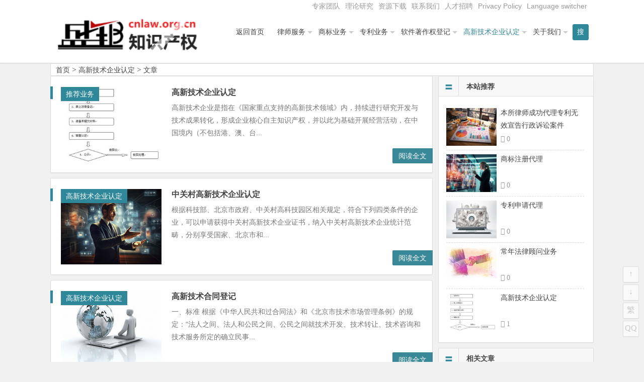

--- FILE ---
content_type: text/html; charset=UTF-8
request_url: http://www.gxrd.org/category/gaoxinrending/
body_size: 42365
content:
<!DOCTYPE html>
<html lang="zh-CN">
<head>
<meta charset="UTF-8">
<meta name="viewport" content="width=device-width, initial-scale=1.0, minimum-scale=1.0, maximum-scale=1.0, user-scalable=no">
<meta http-equiv="Cache-Control" content="no-transform" />
<meta http-equiv="Cache-Control" content="no-siteapp" />
<title>高新技术企业认定 | 北京市盛峰律师事务所-盛邦知识产权-商标网</title>
<meta name="description" content="" />
<meta name="keywords" content="高新技术企业认定" />
<link rel="shortcut icon" href="">
<link rel="apple-touch-icon" sizes="114x114" href="" />
<link rel="profile" href="http://gmpg.org/xfn/11">
<link rel="pingback" href="http://www.gxrd.org/xmlrpc.php">
<!---ty-0614[if lt IE 9]>
<script src="http://www.cnlaw.org.cn/wp-content/themes/begin2.0/js/html5.js"></script>
<script src="http://www.cnlaw.org.cn/wp-content/themes/begin2.0/js/css3-mediaqueries.js"></script>
<![endif]-->
<meta name='robots' content='max-image-preview:large' />
<link rel='stylesheet' id='wp-block-library-css' href='http://www.cnlaw.org.cn/wp-includes/css/dist/block-library/style.min.css?ver=6.2.8' type='text/css' media='all' />
<link rel='stylesheet' id='classic-theme-styles-css' href='http://www.cnlaw.org.cn/wp-includes/css/classic-themes.min.css?ver=6.2.8' type='text/css' media='all' />
<style id='global-styles-inline-css' type='text/css'>
body{--wp--preset--color--black: #000000;--wp--preset--color--cyan-bluish-gray: #abb8c3;--wp--preset--color--white: #ffffff;--wp--preset--color--pale-pink: #f78da7;--wp--preset--color--vivid-red: #cf2e2e;--wp--preset--color--luminous-vivid-orange: #ff6900;--wp--preset--color--luminous-vivid-amber: #fcb900;--wp--preset--color--light-green-cyan: #7bdcb5;--wp--preset--color--vivid-green-cyan: #00d084;--wp--preset--color--pale-cyan-blue: #8ed1fc;--wp--preset--color--vivid-cyan-blue: #0693e3;--wp--preset--color--vivid-purple: #9b51e0;--wp--preset--gradient--vivid-cyan-blue-to-vivid-purple: linear-gradient(135deg,rgba(6,147,227,1) 0%,rgb(155,81,224) 100%);--wp--preset--gradient--light-green-cyan-to-vivid-green-cyan: linear-gradient(135deg,rgb(122,220,180) 0%,rgb(0,208,130) 100%);--wp--preset--gradient--luminous-vivid-amber-to-luminous-vivid-orange: linear-gradient(135deg,rgba(252,185,0,1) 0%,rgba(255,105,0,1) 100%);--wp--preset--gradient--luminous-vivid-orange-to-vivid-red: linear-gradient(135deg,rgba(255,105,0,1) 0%,rgb(207,46,46) 100%);--wp--preset--gradient--very-light-gray-to-cyan-bluish-gray: linear-gradient(135deg,rgb(238,238,238) 0%,rgb(169,184,195) 100%);--wp--preset--gradient--cool-to-warm-spectrum: linear-gradient(135deg,rgb(74,234,220) 0%,rgb(151,120,209) 20%,rgb(207,42,186) 40%,rgb(238,44,130) 60%,rgb(251,105,98) 80%,rgb(254,248,76) 100%);--wp--preset--gradient--blush-light-purple: linear-gradient(135deg,rgb(255,206,236) 0%,rgb(152,150,240) 100%);--wp--preset--gradient--blush-bordeaux: linear-gradient(135deg,rgb(254,205,165) 0%,rgb(254,45,45) 50%,rgb(107,0,62) 100%);--wp--preset--gradient--luminous-dusk: linear-gradient(135deg,rgb(255,203,112) 0%,rgb(199,81,192) 50%,rgb(65,88,208) 100%);--wp--preset--gradient--pale-ocean: linear-gradient(135deg,rgb(255,245,203) 0%,rgb(182,227,212) 50%,rgb(51,167,181) 100%);--wp--preset--gradient--electric-grass: linear-gradient(135deg,rgb(202,248,128) 0%,rgb(113,206,126) 100%);--wp--preset--gradient--midnight: linear-gradient(135deg,rgb(2,3,129) 0%,rgb(40,116,252) 100%);--wp--preset--duotone--dark-grayscale: url('#wp-duotone-dark-grayscale');--wp--preset--duotone--grayscale: url('#wp-duotone-grayscale');--wp--preset--duotone--purple-yellow: url('#wp-duotone-purple-yellow');--wp--preset--duotone--blue-red: url('#wp-duotone-blue-red');--wp--preset--duotone--midnight: url('#wp-duotone-midnight');--wp--preset--duotone--magenta-yellow: url('#wp-duotone-magenta-yellow');--wp--preset--duotone--purple-green: url('#wp-duotone-purple-green');--wp--preset--duotone--blue-orange: url('#wp-duotone-blue-orange');--wp--preset--font-size--small: 13px;--wp--preset--font-size--medium: 20px;--wp--preset--font-size--large: 36px;--wp--preset--font-size--x-large: 42px;--wp--preset--spacing--20: 0.44rem;--wp--preset--spacing--30: 0.67rem;--wp--preset--spacing--40: 1rem;--wp--preset--spacing--50: 1.5rem;--wp--preset--spacing--60: 2.25rem;--wp--preset--spacing--70: 3.38rem;--wp--preset--spacing--80: 5.06rem;--wp--preset--shadow--natural: 6px 6px 9px rgba(0, 0, 0, 0.2);--wp--preset--shadow--deep: 12px 12px 50px rgba(0, 0, 0, 0.4);--wp--preset--shadow--sharp: 6px 6px 0px rgba(0, 0, 0, 0.2);--wp--preset--shadow--outlined: 6px 6px 0px -3px rgba(255, 255, 255, 1), 6px 6px rgba(0, 0, 0, 1);--wp--preset--shadow--crisp: 6px 6px 0px rgba(0, 0, 0, 1);}:where(.is-layout-flex){gap: 0.5em;}body .is-layout-flow > .alignleft{float: left;margin-inline-start: 0;margin-inline-end: 2em;}body .is-layout-flow > .alignright{float: right;margin-inline-start: 2em;margin-inline-end: 0;}body .is-layout-flow > .aligncenter{margin-left: auto !important;margin-right: auto !important;}body .is-layout-constrained > .alignleft{float: left;margin-inline-start: 0;margin-inline-end: 2em;}body .is-layout-constrained > .alignright{float: right;margin-inline-start: 2em;margin-inline-end: 0;}body .is-layout-constrained > .aligncenter{margin-left: auto !important;margin-right: auto !important;}body .is-layout-constrained > :where(:not(.alignleft):not(.alignright):not(.alignfull)){max-width: var(--wp--style--global--content-size);margin-left: auto !important;margin-right: auto !important;}body .is-layout-constrained > .alignwide{max-width: var(--wp--style--global--wide-size);}body .is-layout-flex{display: flex;}body .is-layout-flex{flex-wrap: wrap;align-items: center;}body .is-layout-flex > *{margin: 0;}:where(.wp-block-columns.is-layout-flex){gap: 2em;}.has-black-color{color: var(--wp--preset--color--black) !important;}.has-cyan-bluish-gray-color{color: var(--wp--preset--color--cyan-bluish-gray) !important;}.has-white-color{color: var(--wp--preset--color--white) !important;}.has-pale-pink-color{color: var(--wp--preset--color--pale-pink) !important;}.has-vivid-red-color{color: var(--wp--preset--color--vivid-red) !important;}.has-luminous-vivid-orange-color{color: var(--wp--preset--color--luminous-vivid-orange) !important;}.has-luminous-vivid-amber-color{color: var(--wp--preset--color--luminous-vivid-amber) !important;}.has-light-green-cyan-color{color: var(--wp--preset--color--light-green-cyan) !important;}.has-vivid-green-cyan-color{color: var(--wp--preset--color--vivid-green-cyan) !important;}.has-pale-cyan-blue-color{color: var(--wp--preset--color--pale-cyan-blue) !important;}.has-vivid-cyan-blue-color{color: var(--wp--preset--color--vivid-cyan-blue) !important;}.has-vivid-purple-color{color: var(--wp--preset--color--vivid-purple) !important;}.has-black-background-color{background-color: var(--wp--preset--color--black) !important;}.has-cyan-bluish-gray-background-color{background-color: var(--wp--preset--color--cyan-bluish-gray) !important;}.has-white-background-color{background-color: var(--wp--preset--color--white) !important;}.has-pale-pink-background-color{background-color: var(--wp--preset--color--pale-pink) !important;}.has-vivid-red-background-color{background-color: var(--wp--preset--color--vivid-red) !important;}.has-luminous-vivid-orange-background-color{background-color: var(--wp--preset--color--luminous-vivid-orange) !important;}.has-luminous-vivid-amber-background-color{background-color: var(--wp--preset--color--luminous-vivid-amber) !important;}.has-light-green-cyan-background-color{background-color: var(--wp--preset--color--light-green-cyan) !important;}.has-vivid-green-cyan-background-color{background-color: var(--wp--preset--color--vivid-green-cyan) !important;}.has-pale-cyan-blue-background-color{background-color: var(--wp--preset--color--pale-cyan-blue) !important;}.has-vivid-cyan-blue-background-color{background-color: var(--wp--preset--color--vivid-cyan-blue) !important;}.has-vivid-purple-background-color{background-color: var(--wp--preset--color--vivid-purple) !important;}.has-black-border-color{border-color: var(--wp--preset--color--black) !important;}.has-cyan-bluish-gray-border-color{border-color: var(--wp--preset--color--cyan-bluish-gray) !important;}.has-white-border-color{border-color: var(--wp--preset--color--white) !important;}.has-pale-pink-border-color{border-color: var(--wp--preset--color--pale-pink) !important;}.has-vivid-red-border-color{border-color: var(--wp--preset--color--vivid-red) !important;}.has-luminous-vivid-orange-border-color{border-color: var(--wp--preset--color--luminous-vivid-orange) !important;}.has-luminous-vivid-amber-border-color{border-color: var(--wp--preset--color--luminous-vivid-amber) !important;}.has-light-green-cyan-border-color{border-color: var(--wp--preset--color--light-green-cyan) !important;}.has-vivid-green-cyan-border-color{border-color: var(--wp--preset--color--vivid-green-cyan) !important;}.has-pale-cyan-blue-border-color{border-color: var(--wp--preset--color--pale-cyan-blue) !important;}.has-vivid-cyan-blue-border-color{border-color: var(--wp--preset--color--vivid-cyan-blue) !important;}.has-vivid-purple-border-color{border-color: var(--wp--preset--color--vivid-purple) !important;}.has-vivid-cyan-blue-to-vivid-purple-gradient-background{background: var(--wp--preset--gradient--vivid-cyan-blue-to-vivid-purple) !important;}.has-light-green-cyan-to-vivid-green-cyan-gradient-background{background: var(--wp--preset--gradient--light-green-cyan-to-vivid-green-cyan) !important;}.has-luminous-vivid-amber-to-luminous-vivid-orange-gradient-background{background: var(--wp--preset--gradient--luminous-vivid-amber-to-luminous-vivid-orange) !important;}.has-luminous-vivid-orange-to-vivid-red-gradient-background{background: var(--wp--preset--gradient--luminous-vivid-orange-to-vivid-red) !important;}.has-very-light-gray-to-cyan-bluish-gray-gradient-background{background: var(--wp--preset--gradient--very-light-gray-to-cyan-bluish-gray) !important;}.has-cool-to-warm-spectrum-gradient-background{background: var(--wp--preset--gradient--cool-to-warm-spectrum) !important;}.has-blush-light-purple-gradient-background{background: var(--wp--preset--gradient--blush-light-purple) !important;}.has-blush-bordeaux-gradient-background{background: var(--wp--preset--gradient--blush-bordeaux) !important;}.has-luminous-dusk-gradient-background{background: var(--wp--preset--gradient--luminous-dusk) !important;}.has-pale-ocean-gradient-background{background: var(--wp--preset--gradient--pale-ocean) !important;}.has-electric-grass-gradient-background{background: var(--wp--preset--gradient--electric-grass) !important;}.has-midnight-gradient-background{background: var(--wp--preset--gradient--midnight) !important;}.has-small-font-size{font-size: var(--wp--preset--font-size--small) !important;}.has-medium-font-size{font-size: var(--wp--preset--font-size--medium) !important;}.has-large-font-size{font-size: var(--wp--preset--font-size--large) !important;}.has-x-large-font-size{font-size: var(--wp--preset--font-size--x-large) !important;}
.wp-block-navigation a:where(:not(.wp-element-button)){color: inherit;}
:where(.wp-block-columns.is-layout-flex){gap: 2em;}
.wp-block-pullquote{font-size: 1.5em;line-height: 1.6;}
</style>
<link rel='stylesheet' id='style-css' href='http://www.cnlaw.org.cn/wp-content/themes/begin2.0/style.css?ver=2.0' type='text/css' media='all' />
<script type='text/javascript' src='http://www.cnlaw.org.cn/wp-content/themes/begin2.0/js/jquery.min.js?ver=1.10.1' id='jquery-js'></script>
<script type='text/javascript' src='http://www.cnlaw.org.cn/wp-content/themes/begin2.0/js/slides.js?ver=2016.06.12' id='slides-js'></script>
<script type='text/javascript' src='http://www.cnlaw.org.cn/wp-content/themes/begin2.0/js/wow.js?ver=0.1.9' id='wow-js'></script>
<script type='text/javascript' src='http://www.cnlaw.org.cn/wp-content/themes/begin2.0/js/jquery-ias.js?ver=2.2.1' id='jquery-ias-js'></script>
<script type='text/javascript' src='http://www.cnlaw.org.cn/wp-content/themes/begin2.0/js/jquery.lazyload.js?ver=2016.06.12' id='lazyload-js'></script>
<script type='text/javascript' src='http://www.cnlaw.org.cn/wp-content/themes/begin2.0/js/tipso.js?ver=1.0.1' id='tipso-js'></script>
<script type='text/javascript' src='http://www.cnlaw.org.cn/wp-content/themes/begin2.0/js/script.js?ver=2016.06.12' id='script-js'></script>
<script type='text/javascript' src='http://www.cnlaw.org.cn/wp-content/themes/begin2.0/js/flexisel.js?ver=2016.06.12' id='flexisel-js'></script>
<style>.date {display: none;}
.single-cat {display: none;}</style><link rel="icon" href="http://www.cnlaw.org.cn/wp-content/uploads/2020/08/cropped-shengbang-32x32.jpg" sizes="32x32" />
<link rel="icon" href="http://www.cnlaw.org.cn/wp-content/uploads/2020/08/cropped-shengbang-192x192.jpg" sizes="192x192" />
<link rel="apple-touch-icon" href="http://www.cnlaw.org.cn/wp-content/uploads/2020/08/cropped-shengbang-180x180.jpg" />
<meta name="msapplication-TileImage" content="http://www.cnlaw.org.cn/wp-content/uploads/2020/08/cropped-shengbang-270x270.jpg" />
 </head>
<body class="archive category category-gaoxinrending category-41">
<div id="page" class="hfeed site">
	<header id="masthead" class="site-header">

	<nav id="top-header">
		<div class="top-nav">
			
			<div class="menu-%e9%a1%b6%e9%83%a8%e8%8f%9c%e5%8d%95-container"><ul id="menu-%e9%a1%b6%e9%83%a8%e8%8f%9c%e5%8d%95" class="top-menu"><li id="menu-item-17838" class="menu-item menu-item-type-taxonomy menu-item-object-category menu-item-17838"><a href="http://www.gxrd.org/category/top_members/">专家团队</a></li>
<li id="menu-item-17827" class="menu-item menu-item-type-taxonomy menu-item-object-category menu-item-17827"><a href="http://www.gxrd.org/category/research/">理论研究</a></li>
<li id="menu-item-7413" class="menu-item menu-item-type-taxonomy menu-item-object-category menu-item-7413"><a href="http://www.gxrd.org/category/%e8%b5%84%e6%ba%90%e4%b8%8b%e8%bd%bd/">资源下载</a></li>
<li id="menu-item-7384" class="menu-item menu-item-type-post_type menu-item-object-post menu-item-7384"><a href="http://www.gxrd.org/7177.html">联系我们</a></li>
<li id="menu-item-7429" class="menu-item menu-item-type-post_type menu-item-object-post menu-item-7429"><a href="http://www.gxrd.org/7422.html">人才招聘</a></li>
<li id="menu-item-23703" class="menu-item menu-item-type-post_type menu-item-object-page menu-item-privacy-policy menu-item-23703"><a rel="privacy-policy" href="http://www.gxrd.org/privacy-policy.html">Privacy Policy</a></li>
<li id="menu-item-23691" class="menu-item menu-item-type-custom menu-item-object-custom menu-item-23691"><a href="#pll_switcher">Language switcher</a></li>
</ul></div>		</div>
	</nav><!-- #top-header -->

	<div id="menu-box">
		<div id="top-menu">
			<span class="nav-search"><i class="fa fa-search"></i></span>
									<hgroup class="logo-site">
																    	<p class="site-title">
						    						        <a href="http://www.gxrd.org/"><img src="http://www.cnlaw.org.cn/wp-content/uploads/2016/03/shengbang_logo5.png" alt="北京市盛峰律师事务所-盛邦知识产权-商标网" /></a>
													</p>
				       								</hgroup><!-- .logo-site -->

			<div id="site-nav-wrap">
				<div id="sidr-close"><a href="#sidr-close" class="toggle-sidr-close">×</a></div>
				<nav id="site-nav" class="main-nav">
															<a href="#sidr-main" id="navigation-toggle" class="bars"><i class="fa fa-bars"></i></a>
														<div class="menu-%e4%b8%bb%e5%af%bc%e8%88%aa-container"><ul id="menu-%e4%b8%bb%e5%af%bc%e8%88%aa" class="down-menu nav-menu"><li id="menu-item-7053" class="menu-item menu-item-type-custom menu-item-object-custom menu-item-7053"><a href="http://www.cnlaw.org.cn/">返回首页</a></li>
<li id="menu-item-7533" class="menu-item menu-item-type-taxonomy menu-item-object-category menu-item-has-children menu-item-7533"><a href="http://www.gxrd.org/category/lawyer/">律师服务</a>
<ul class="sub-menu">
	<li id="menu-item-17825" class="menu-item menu-item-type-post_type menu-item-object-post menu-item-17825"><a href="http://www.gxrd.org/7300.html">常年法律顾问业务</a></li>
	<li id="menu-item-17823" class="menu-item menu-item-type-post_type menu-item-object-post menu-item-17823"><a href="http://www.gxrd.org/7307.html">诉讼仲裁代理</a></li>
	<li id="menu-item-17826" class="menu-item menu-item-type-post_type menu-item-object-post menu-item-17826"><a href="http://www.gxrd.org/7611.html">法律咨询和专项法律顾问</a></li>
</ul>
</li>
<li id="menu-item-7055" class="menu-item menu-item-type-taxonomy menu-item-object-category menu-item-has-children menu-item-7055"><a href="http://www.gxrd.org/category/trademark/">商标业务</a>
<ul class="sub-menu">
	<li id="menu-item-7433" class="menu-item menu-item-type-post_type menu-item-object-post menu-item-7433"><a href="http://www.gxrd.org/7098.html">商标注册代理</a></li>
	<li id="menu-item-7458" class="menu-item menu-item-type-post_type menu-item-object-post menu-item-7458"><a href="http://www.gxrd.org/7455.html">商标国际注册</a></li>
	<li id="menu-item-7435" class="menu-item menu-item-type-post_type menu-item-object-post menu-item-7435"><a href="http://www.gxrd.org/7255.html">商标驳回复审</a></li>
	<li id="menu-item-7434" class="menu-item menu-item-type-post_type menu-item-object-post menu-item-7434"><a href="http://www.gxrd.org/7258.html">商标异议申请、商标异议答辩</a></li>
</ul>
</li>
<li id="menu-item-7057" class="menu-item menu-item-type-taxonomy menu-item-object-category menu-item-has-children menu-item-7057"><a href="http://www.gxrd.org/category/patent/">专利业务</a>
<ul class="sub-menu">
	<li id="menu-item-7438" class="menu-item menu-item-type-post_type menu-item-object-post menu-item-7438"><a href="http://www.gxrd.org/7264.html">专利申请代理</a></li>
	<li id="menu-item-7440" class="menu-item menu-item-type-post_type menu-item-object-post menu-item-7440"><a href="http://www.gxrd.org/7266.html">专利驳回复审</a></li>
	<li id="menu-item-7437" class="menu-item menu-item-type-post_type menu-item-object-post menu-item-7437"><a href="http://www.gxrd.org/7268.html">专利无效宣告请求及答辩</a></li>
	<li id="menu-item-7439" class="menu-item menu-item-type-post_type menu-item-object-post menu-item-7439"><a href="http://www.gxrd.org/7270.html">专利行政诉讼</a></li>
	<li id="menu-item-7436" class="menu-item menu-item-type-post_type menu-item-object-post menu-item-7436"><a href="http://www.gxrd.org/7272.html">专利侵权诉讼代理</a></li>
</ul>
</li>
<li id="menu-item-7069" class="menu-item menu-item-type-taxonomy menu-item-object-category menu-item-has-children menu-item-7069"><a href="http://www.gxrd.org/category/software_copyright/">软件著作权登记</a>
<ul class="sub-menu">
	<li id="menu-item-7444" class="menu-item menu-item-type-post_type menu-item-object-post menu-item-7444"><a href="http://www.gxrd.org/7274.html">软件著作权登记</a></li>
	<li id="menu-item-7442" class="menu-item menu-item-type-post_type menu-item-object-post menu-item-7442"><a href="http://www.gxrd.org/7281.html">著作权变更登记</a></li>
	<li id="menu-item-7443" class="menu-item menu-item-type-post_type menu-item-object-post menu-item-7443"><a href="http://www.gxrd.org/7279.html">软件著作权合同备案</a></li>
	<li id="menu-item-7445" class="menu-item menu-item-type-post_type menu-item-object-post menu-item-7445"><a href="http://www.gxrd.org/7283.html">软件著作权登记质押合同登记</a></li>
	<li id="menu-item-7446" class="menu-item menu-item-type-post_type menu-item-object-post menu-item-7446"><a href="http://www.gxrd.org/7296.html">软件评测</a></li>
</ul>
</li>
<li id="menu-item-7383" class="menu-item menu-item-type-taxonomy menu-item-object-category current-menu-item menu-item-has-children menu-item-7383"><a href="http://www.gxrd.org/category/gaoxinrending/" aria-current="page">高新技术企业认定</a>
<ul class="sub-menu">
	<li id="menu-item-7449" class="menu-item menu-item-type-post_type menu-item-object-post menu-item-7449"><a href="http://www.gxrd.org/7288.html">中关村高新技术企业认定</a></li>
	<li id="menu-item-7450" class="menu-item menu-item-type-post_type menu-item-object-post menu-item-7450"><a href="http://www.gxrd.org/7292.html">北京高新技术企业认定专项审计</a></li>
	<li id="menu-item-7447" class="menu-item menu-item-type-post_type menu-item-object-post menu-item-7447"><a href="http://www.gxrd.org/7290.html">高新技术企业复审</a></li>
	<li id="menu-item-7448" class="menu-item menu-item-type-post_type menu-item-object-post menu-item-7448"><a href="http://www.gxrd.org/7294.html">高新技术合同登记</a></li>
</ul>
</li>
<li id="menu-item-19990" class="menu-item menu-item-type-taxonomy menu-item-object-category menu-item-has-children menu-item-19990"><a href="http://www.gxrd.org/category/aboutus/">关于我们</a>
<ul class="sub-menu">
	<li id="menu-item-7451" class="menu-item menu-item-type-post_type menu-item-object-post menu-item-7451"><a href="http://www.gxrd.org/11.html">关于盛邦知识产权团队</a></li>
	<li id="menu-item-23677" class="menu-item menu-item-type-post_type menu-item-object-post menu-item-23677"><a href="http://www.gxrd.org/7079.html">关于北京市盛峰律师事务所</a></li>
	<li id="menu-item-7454" class="menu-item menu-item-type-taxonomy menu-item-object-category menu-item-7454"><a href="http://www.gxrd.org/category/shengbang_news/">最新动态</a></li>
	<li id="menu-item-17822" class="menu-item menu-item-type-taxonomy menu-item-object-category menu-item-17822"><a href="http://www.gxrd.org/category/top_members/">推荐专家</a></li>
	<li id="menu-item-7475" class="menu-item menu-item-type-taxonomy menu-item-object-category menu-item-7475"><a href="http://www.gxrd.org/category/cases/">案例快报</a></li>
	<li id="menu-item-7452" class="menu-item menu-item-type-post_type menu-item-object-post menu-item-7452"><a href="http://www.gxrd.org/7177.html">联系我们</a></li>
	<li id="menu-item-7453" class="menu-item menu-item-type-post_type menu-item-object-post menu-item-7453"><a href="http://www.gxrd.org/7422.html">盛邦招聘</a></li>
</ul>
</li>
</ul></div>				</nav><!-- #site-nav -->
			</div><!-- #site-nav-wrap -->
			<div class="clear"></div>
		</div><!-- #top-menu -->
	</div><!-- #menu-box -->
</header><!-- #masthead -->

<div id="search-main">
	<div id="searchbar">
	<form method="get" id="searchform" action="http://www.gxrd.org/">
		<input type="text" value="" name="s" id="s" placeholder="输入搜索内容" required />
		<button type="submit" id="searchsubmit">搜索</button>
	</form>
</div>		<div class="clear"></div>
</div>		<nav class="breadcrumb">
		<a class="crumbs" title="返回首页" href="http://www.gxrd.org">首页</a><i class="fa fa-angle-right"></i><a href="http://www.gxrd.org/category/gaoxinrending/">高新技术企业认定</a><i class="fa fa-angle-right"></i>文章 	</nav>
	<div id="content" class="site-content">
		
<div class="clear"></div>	<div id="cat-top" class="wow fadeInUp" data-wow-delay="0.3s">
	</div>
	<section id="primary" class="content-area">
		<main id="main" class="site-main" role="main">

			
							<div class="wow fadeInUp" data-wow-delay="0.3s"><article id="post-7126" class="post-7126 post type-post status-publish format-standard hentry category-42 category-gaoxinrending tag-48">
			<figure class="thumbnail">
			<div class="load"><a href="http://www.gxrd.org/7126.html"><img src="http://www.cnlaw.org.cn/wp-content/themes/begin2.0/img/loading.png" data-original=http://www.cnlaw.org.cn/wp-content/uploads/2024/05/gaoxinliucheng_slt.jpg alt="高新技术企业认定" /></a></div>			<span class="cat"><a href="http://www.gxrd.org/category/%e6%8e%a8%e8%8d%90%e4%b8%9a%e5%8a%a1/">推荐业务</a></span>
		</figure>
		<header class="entry-header">
					<h2 class="entry-title"><a href="http://www.gxrd.org/7126.html" rel="bookmark">高新技术企业认定</a></h2>			</header><!-- .entry-header -->

	<div class="entry-content">
					<div class="archive-content">
				高新技术企业是指在《国家重点支持的高新技术领域》内，持续进行研究开发与技术成果转化，形成企业核心自主知识产权，并以此为基础开展经营活动，在中国境内（不包括港、澳、台...			</div>
			<span class="title-l"></span>
													<span class="entry-meta">
				<span class="date">2016年03月26日&nbsp;</span>
													<span class="comment"><span><span class="screen-reader-text">高新技术企业认定</span>已关闭评论</span></span>
							</span>
				<div class="clear"></div>
	</div><!-- .entry-content -->

					<span class="entry-more"><a href="http://www.gxrd.org/7126.html" rel="bookmark">阅读全文</a></span>
			</article><!-- #post --></div>

				<div class="wow fadeInUp" data-wow-delay="0.3s"></div>

							<div class="wow fadeInUp" data-wow-delay="0.3s"><article id="post-7288" class="post-7288 post type-post status-publish format-standard hentry category-gaoxinrending tag-46 tag-48">
			<figure class="thumbnail">
			<div class="load"><a href="http://www.gxrd.org/7288.html"><img src="http://www.cnlaw.org.cn/wp-content/themes/begin2.0/img/loading.png" data-original="http://www.cnlaw.org.cn/wp-content/themes/begin2.0/img/random/15.jpg" alt="中关村高新技术企业认定" /></a></div>			<span class="cat"><a href="http://www.gxrd.org/category/gaoxinrending/">高新技术企业认定</a></span>
		</figure>
		<header class="entry-header">
					<h2 class="entry-title"><a href="http://www.gxrd.org/7288.html" rel="bookmark">中关村高新技术企业认定</a></h2>			</header><!-- .entry-header -->

	<div class="entry-content">
					<div class="archive-content">
				根据科技部、北京市政府、中关村高科技园区相关规定，符合下列四类条件的企业，可以申请获得中关村高新技术企业证书，纳入中关村高新技术企业统计范畴，分别享受国家、北京市和...			</div>
			<span class="title-l"></span>
													<span class="entry-meta">
				<span class="date">2016年03月26日&nbsp;</span>
													<span class="comment"><span><span class="screen-reader-text">中关村高新技术企业认定</span>已关闭评论</span></span>
							</span>
				<div class="clear"></div>
	</div><!-- .entry-content -->

					<span class="entry-more"><a href="http://www.gxrd.org/7288.html" rel="bookmark">阅读全文</a></span>
			</article><!-- #post --></div>

				<div class="wow fadeInUp" data-wow-delay="0.3s"></div>

							<div class="wow fadeInUp" data-wow-delay="0.3s"><article id="post-7294" class="post-7294 post type-post status-publish format-standard hentry category-gaoxinrending">
			<figure class="thumbnail">
			<div class="load"><a href="http://www.gxrd.org/7294.html"><img src="http://www.cnlaw.org.cn/wp-content/themes/begin2.0/img/loading.png" data-original="http://www.cnlaw.org.cn/wp-content/themes/begin2.0/img/random/2.jpg" alt="高新技术合同登记" /></a></div>			<span class="cat"><a href="http://www.gxrd.org/category/gaoxinrending/">高新技术企业认定</a></span>
		</figure>
		<header class="entry-header">
					<h2 class="entry-title"><a href="http://www.gxrd.org/7294.html" rel="bookmark">高新技术合同登记</a></h2>			</header><!-- .entry-header -->

	<div class="entry-content">
					<div class="archive-content">
				一、标准 根据《中华人民共和过合同法》和《北京市技术市场管理条例》的规定：“法人之间、法人和公民之间、公民之间就技术开发、技术转让、技术咨询和技术服务所定的确立民事...			</div>
			<span class="title-l"></span>
													<span class="entry-meta">
				<span class="date">2016年03月13日&nbsp;</span>
													<span class="comment"><span><span class="screen-reader-text">高新技术合同登记</span>已关闭评论</span></span>
							</span>
				<div class="clear"></div>
	</div><!-- .entry-content -->

					<span class="entry-more"><a href="http://www.gxrd.org/7294.html" rel="bookmark">阅读全文</a></span>
			</article><!-- #post --></div>

				<div class="wow fadeInUp" data-wow-delay="0.3s"></div>

							<div class="wow fadeInUp" data-wow-delay="0.3s"><article id="post-7292" class="post-7292 post type-post status-publish format-standard hentry category-gaoxinrending tag-47 tag-48">
			<figure class="thumbnail">
			<div class="load"><a href="http://www.gxrd.org/7292.html"><img src="http://www.cnlaw.org.cn/wp-content/themes/begin2.0/img/loading.png" data-original="http://www.cnlaw.org.cn/wp-content/themes/begin2.0/img/random/13.jpg" alt="北京高新技术企业认定专项审计" /></a></div>			<span class="cat"><a href="http://www.gxrd.org/category/gaoxinrending/">高新技术企业认定</a></span>
		</figure>
		<header class="entry-header">
					<h2 class="entry-title"><a href="http://www.gxrd.org/7292.html" rel="bookmark">北京高新技术企业认定专项审计</a></h2>			</header><!-- .entry-header -->

	<div class="entry-content">
					<div class="archive-content">
				根据《高新技术企业认定管理办法》的规定，拟申请高新技术企业认定的单位应当提交“ 经具有资质的中介机构鉴证的企业近三个会计年度研究开发费用情况表(实际年限不足三年的按...			</div>
			<span class="title-l"></span>
													<span class="entry-meta">
				<span class="date">2016年03月13日&nbsp;</span>
													<span class="comment"><span><span class="screen-reader-text">北京高新技术企业认定专项审计</span>已关闭评论</span></span>
							</span>
				<div class="clear"></div>
	</div><!-- .entry-content -->

					<span class="entry-more"><a href="http://www.gxrd.org/7292.html" rel="bookmark">阅读全文</a></span>
			</article><!-- #post --></div>

				<div class="wow fadeInUp" data-wow-delay="0.3s"></div>

							<div class="wow fadeInUp" data-wow-delay="0.3s"><article id="post-7290" class="post-7290 post type-post status-publish format-standard hentry category-gaoxinrending tag-48">
			<figure class="thumbnail">
			<div class="load"><a href="http://www.gxrd.org/7290.html"><img src="http://www.cnlaw.org.cn/wp-content/themes/begin2.0/img/loading.png" data-original="http://www.cnlaw.org.cn/wp-content/themes/begin2.0/img/random/4.jpg" alt="高新技术企业复审" /></a></div>			<span class="cat"><a href="http://www.gxrd.org/category/gaoxinrending/">高新技术企业认定</a></span>
		</figure>
		<header class="entry-header">
					<h2 class="entry-title"><a href="http://www.gxrd.org/7290.html" rel="bookmark">高新技术企业复审</a></h2>			</header><!-- .entry-header -->

	<div class="entry-content">
					<div class="archive-content">
				依据《北京市新技术产业开发试验区新技术企业核定暂行办法》（1988年5月北京市人民政府发布）、《北京市高新技术企业认定条件和管理办法》（2001 年7月2日 市科委...			</div>
			<span class="title-l"></span>
													<span class="entry-meta">
				<span class="date">2016年03月13日&nbsp;</span>
													<span class="comment"><span><span class="screen-reader-text">高新技术企业复审</span>已关闭评论</span></span>
							</span>
				<div class="clear"></div>
	</div><!-- .entry-content -->

					<span class="entry-more"><a href="http://www.gxrd.org/7290.html" rel="bookmark">阅读全文</a></span>
			</article><!-- #post --></div>

				<div class="wow fadeInUp" data-wow-delay="0.3s"></div>

							<div class="wow fadeInUp" data-wow-delay="0.3s"><article id="post-7461" class="post-7461 post type-post status-publish format-standard hentry category-questions category-gaoxinrending tag-77 tag-48 tag-76">
			<figure class="thumbnail">
			<div class="load"><a href="http://www.gxrd.org/7461.html"><img src="http://www.cnlaw.org.cn/wp-content/themes/begin2.0/img/loading.png" data-original="http://www.cnlaw.org.cn/wp-content/themes/begin2.0/img/random/10.jpg" alt="高新技术企业认定管理工作常见问题解答" /></a></div>			<span class="cat"><a href="http://www.gxrd.org/category/questions/">常见问题解答</a></span>
		</figure>
		<header class="entry-header">
					<h2 class="entry-title"><a href="http://www.gxrd.org/7461.html" rel="bookmark">高新技术企业认定管理工作常见问题解答</a></h2>			</header><!-- .entry-header -->

	<div class="entry-content">
					<div class="archive-content">
				2008年4月14日，科技部、财政部、国家税务总局共同出台了新的《高新技术企业认定管理办法》，配套文件《高新技术企业认定管理工作指引》也于2008年7月8日正式印发...			</div>
			<span class="title-l"></span>
													<span class="entry-meta">
				<span class="date">2016年03月11日&nbsp;</span>
													<span class="comment"><span><span class="screen-reader-text">高新技术企业认定管理工作常见问题解答</span>已关闭评论</span></span>
							</span>
				<div class="clear"></div>
	</div><!-- .entry-content -->

					<span class="entry-more"><a href="http://www.gxrd.org/7461.html" rel="bookmark">阅读全文</a></span>
			</article><!-- #post --></div>

				<div class="wow fadeInUp" data-wow-delay="0.3s"></div>

			
			
		</main><!-- .site-main -->

		
	</section><!-- .content-area -->

<div id="sidebar" class="widget-area">
	
	
			<div class="wow fadeInUp" data-wow-delay="0.5s">
			<aside id="hot_commend-3" class="widget widget_hot_commend"><h3 class="widget-title"><i class="fa fa-bars"></i>本站推荐</h3>
<div id="hot" class="hot_commend">
	<ul>
					<li>
				<figure class="thumbnail">
					<div class="load"><a href="http://www.gxrd.org/23918.html"><img src="http://www.cnlaw.org.cn/wp-content/themes/begin2.0/img/loading.png" data-original="http://www.cnlaw.org.cn/wp-content/themes/begin2.0/img/random/14.jpg" alt="本所律师成功代理专利无效宣告行政诉讼案件" /></a></div>				</figure>
				<div class="hot-title"><a href="http://www.gxrd.org/23918.html" rel="bookmark">本所律师成功代理专利无效宣告行政诉讼案件</a></div>
								<i class="fa fa-thumbs-o-up">&nbsp;0</i>
			</li>
					<li>
				<figure class="thumbnail">
					<div class="load"><a href="http://www.gxrd.org/7098.html"><img src="http://www.cnlaw.org.cn/wp-content/themes/begin2.0/img/loading.png" data-original="http://www.cnlaw.org.cn/wp-content/themes/begin2.0/img/random/17.jpg" alt="商标注册代理" /></a></div>				</figure>
				<div class="hot-title"><a href="http://www.gxrd.org/7098.html" rel="bookmark">商标注册代理</a></div>
								<i class="fa fa-thumbs-o-up">&nbsp;0</i>
			</li>
					<li>
				<figure class="thumbnail">
					<div class="load"><a href="http://www.gxrd.org/7264.html"><img src="http://www.cnlaw.org.cn/wp-content/themes/begin2.0/img/loading.png" data-original="http://www.cnlaw.org.cn/wp-content/themes/begin2.0/img/random/3.jpg" alt="专利申请代理" /></a></div>				</figure>
				<div class="hot-title"><a href="http://www.gxrd.org/7264.html" rel="bookmark">专利申请代理</a></div>
								<i class="fa fa-thumbs-o-up">&nbsp;0</i>
			</li>
					<li>
				<figure class="thumbnail">
					<div class="load"><a href="http://www.gxrd.org/7300.html"><img src="http://www.cnlaw.org.cn/wp-content/themes/begin2.0/img/loading.png" data-original=http://www.cnlaw.org.cn/wp-content/uploads/2016/03/zyrs.jpg alt="常年法律顾问业务" /></a></div>				</figure>
				<div class="hot-title"><a href="http://www.gxrd.org/7300.html" rel="bookmark">常年法律顾问业务</a></div>
								<i class="fa fa-thumbs-o-up">&nbsp;0</i>
			</li>
					<li>
				<figure class="thumbnail">
					<div class="load"><a href="http://www.gxrd.org/7126.html"><img src="http://www.cnlaw.org.cn/wp-content/themes/begin2.0/img/loading.png" data-original=http://www.cnlaw.org.cn/wp-content/uploads/2024/05/gaoxinliucheng_slt.jpg alt="高新技术企业认定" /></a></div>				</figure>
				<div class="hot-title"><a href="http://www.gxrd.org/7126.html" rel="bookmark">高新技术企业认定</a></div>
								<i class="fa fa-thumbs-o-up">&nbsp;1</i>
			</li>
						<div class="clear"></div>
	</ul>
</div>

<div class="clear"></div></aside>		</div>
		<div class="sidebar-roll">
					</div>
		<div class="wow fadeInUp" data-wow-delay="0.5s">
			<aside id="related_post-3" class="widget widget_related_post"><h3 class="widget-title"><i class="fa fa-bars"></i>相关文章</h3>
<div id="related_post_widget">
	<ul>
				<li><a href="http://www.gxrd.org/11.html">关于盛邦知识产权团队</a></li>
				<li><a href="http://www.gxrd.org/7288.html">中关村高新技术企业认定</a></li>
				<li><a href="http://www.gxrd.org/7292.html">北京高新技术企业认定专项审计</a></li>
				<li><a href="http://www.gxrd.org/7290.html">高新技术企业复审</a></li>
				<li><a href="http://www.gxrd.org/7190.html">盛邦总经理夏丽艳女士为高新技术企业协会会员单位授课</a></li>
			</ul>
</div>

<div class="clear"></div></aside>		</div>
	</div>

<div class="clear"></div>	<div class="clear"></div>
			<div class="wow fadeInUp" data-wow-delay="0.3s"></div>
		</div><!-- .site-content -->
			<div id="footer-widget-box">
			<div class="footer-widget wow fadeInUp" data-wow-delay="0.5s">
				<aside id="php_text-2" class="widget widget_php_text"><div class="textwidget widget-text"><script>
var _hmt = _hmt || [];
(function() {
  var hm = document.createElement("script");
  hm.src = "https://hm.baidu.com/hm.js?2f44f6455cb73e23df84688bc77bfb06";
  var s = document.getElementsByTagName("script")[0]; 
  s.parentNode.insertBefore(hm, s);
})();
</script>
</div><div class="clear"></div></aside>				<div class="clear"></div>
			</div>
		</div>
		<footer id="colophon" class="site-footer" role="contentinfo">

		<div class="site-info">
			总部地址：北京市海淀区中关村大街27号中关村大厦701室 | 邮政编码：100080 | 热线咨询电话：010-51280101			<span class="add-info">
				Copyright © 盛邦知识产权   | <a id="BeiAnHao" style="color: #999999;" href="http://beian.miit.gov.cn/" target="_blank" rel="noopener">京ICP备08005010号</a>
<script>
    var yuming = window.location.host;
    if (yuming == "www.cnlaw.org.cn" || yuming == "cnlaw.org.cn") {
        document.getElementById("BeiAnHao").innerHTML = "京ICP备08005010号";
    }
    else if (yuming == "www.lawyer8.com" || yuming == "lawyer8.com") {
        document.getElementById("BeiAnHao").innerHTML = "京ICP备09110400号";
    }
    else if (yuming == "www.gxrd.org" || yuming == "gxrd.org") {
        document.getElementById("BeiAnHao").innerHTML = "京ICP备09110400号";
    }
    else if (yuming == "www.shengfeng.org" || yuming == "shengfeng.org") {
        document.getElementById("BeiAnHao").innerHTML = "京ICP备09110400号";
    }
</script>
|   <a href="http://www.lawyer8.com/7177.html" target="_blank" rel="noopener">联系我们</a>

&nbsp;				<script language=javascript>
var LiveAutoInvite0='您好，来自%IP%的朋友';
var LiveAutoInvite1='来自首页的对话';
var LiveAutoInvite2='欢迎访问盛邦知识产权&amp;盛峰律师团<BR><BR><B>如果您有任何问题请接受此邀请以开始即时沟通</B>';
</script>
<script language="javascript" src="http://pkt.zoosnet.net/JS/LsJS.aspx?siteid=PKT93693785&float=1&lng=cn"></script>			</span>
		</div><!-- .site-info -->
	</footer><!-- .site-footer -->

<script>window._bd_share_config={"common":{"bdSnsKey":{},"bdText":"","bdMini":"2","bdMiniList":false,"bdPic":"","bdStyle":"1","bdSize":"16"},"share":{"bdSize":16}};with(document)0[(getElementsByTagName('head')[0]||body).appendChild(createElement('script')).src='http://bdimg.share.baidu.com/static/api/js/share.js?v=89860593.js?cdnversion='+~(-new Date()/36e5)];</script>

<ul id="scroll">
<div class="log log-no"><li><a class="log-button" title="文章目录"><i class="fa fa-bars"></i></a></li><div class="log-prompt"><div class="log-arrow">文章目录</div></div></div>
	<li><a class="scroll-h" title="返回顶部"><i class="fa fa-angle-up"></i></a></li>
		<li><a class="scroll-b" title="转到底部"><i class="fa fa-angle-down"></i></a></li>
	<li><a name="gb2big5" id="gb2big5"><span>繁</span></a></li>	
	<li class="qqonline">
	<div class="online"><a href="javascript:void(0)"><i class="fa fa-qq"></i></a></div>
	<div class="qqonline-box" style="display: none;">
	<div class="qqonline-main">
		<div class="nline-wiexin">
	<h4>微信</h4>
	<img title="微信" src="http://www.cnlaw.org.cn/wp-content/uploads/2019/05/qywx.jpg"/>
	</div>
		<div class="nline-qq">
	<a target=blank href=http://wpa.qq.com/msgrd?V=3&uin=800010866&Site=QQ&Menu=yes>
	<i class="fa fa-qq"></i>QQ在线咨询</a>
	</div></div></div></li>
	</ul>


<script type="text/javascript">
    document.onkeydown = chang_page;function chang_page(e) {
        var e = e || event,
        keycode = e.which || e.keyCode;
        if (keycode == 37) location = 'http://www.gxrd.org/category/gaoxinrending/';
        if (keycode == 39) location = 'http://www.gxrd.org/category/gaoxinrending/page/2/';
    }
</script>
	<script src="http://tjs.sjs.sinajs.cn/open/api/js/wb.js" type="text/javascript" charset="utf-8"></script>
	<html xmlns:wb="http://open.weibo.com/wb">
<script type='text/javascript' src='http://www.cnlaw.org.cn/wp-content/themes/begin2.0/js/superfish.js?ver=2016.06.12' id='superfish-js'></script>
<script type='text/javascript' src='http://www.cnlaw.org.cn/wp-content/themes/begin2.0/js/gb2big5.js?ver=2016.06.12' id='gb2big5-js'></script>

<script>
var _hmt = _hmt || [];
(function() {
  var hm = document.createElement("script");
  hm.src = "https://hm.baidu.com/hm.js?2f44f6455cb73e23df84688bc77bfb06";
  var s = document.getElementsByTagName("script")[0]; 
  s.parentNode.insertBefore(hm, s);
})();
</script>


</body>
</html>